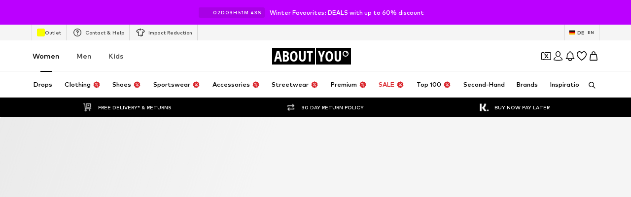

--- FILE ---
content_type: application/javascript
request_url: https://assets.aboutstatic.com/assets/service.grpc-C3Gl6SG1.js
body_size: 753
content:
import{e as o,t as c,bd as d,q as k}from"./index-sqOAm-Mz.js";import{d as u,c as m,e as v}from"./coins_history_transaction-5_PmT2Qv.js";import{e as a,t as y}from"./colors-Bo8EDYk4.js";import"./minimal-DHA-znKz.js";const b=(s,e)=>(o(s.uint32(10).fork(),e.config).ldelim(),d(s.uint32(18).fork(),e.session).ldelim(),s),M=()=>({missions:[],missionBanners:[]}),h=(s,e)=>{const t=s.pos+e,n=M();for(;s.pos<t;){const i=s.uint32();switch(i>>>3){case 1:n.missions.push(f(s,s.uint32()));break;case 2:n.missionBanners.push(A(s,s.uint32()));break;default:s.skipType(i&7);break}}return n},g=()=>({reward:0}),f=(s,e)=>{const t=s.pos+e,n=g();for(;s.pos<t;){const i=s.uint32();switch(i>>>3){case 1:n.reward=s.int64().toNumber();break;case 2:n.missionType={$case:"pushNotificationMission",pushNotificationMission:C(s,s.uint32())};break;case 3:n.missionType={$case:"addBirthdayMission",addBirthdayMission:R(s,s.uint32())};break;case 4:n.missionType={$case:"newsletterMission",newsletterMission:S(s,s.uint32())};break;default:s.skipType(i&7);break}}return n},_=()=>({}),C=(s,e)=>{const t=s.pos+e,n=_();for(;s.pos<t;){const i=s.uint32();switch(i>>>3){default:s.skipType(i&7);break}}return n},B=()=>({}),R=(s,e)=>{const t=s.pos+e,n=B();for(;s.pos<t;){const i=s.uint32();switch(i>>>3){default:s.skipType(i&7);break}}return n},G=()=>({}),S=(s,e)=>{const t=s.pos+e,n=G();for(;s.pos<t;){const i=s.uint32();switch(i>>>3){default:s.skipType(i&7);break}}return n},T=()=>({}),A=(s,e)=>{const t=s.pos+e,n=T();for(;s.pos<t;){const i=s.uint32();switch(i>>>3){case 1:n.missionBanner={$case:"settingsPageBanner",settingsPageBanner:w(s,s.uint32())};break;case 2:n.missionBanner={$case:"profileAndSecurityBanner",profileAndSecurityBanner:P(s,s.uint32())};break;case 3:n.missionBanner={$case:"newsletterPageBannerText",newsletterPageBannerText:$(s,s.uint32())};break;default:s.skipType(i&7);break}}return n},H=()=>({title:""}),w=(s,e)=>{const t=s.pos+e,n=H();for(;s.pos<t;){const i=s.uint32();switch(i>>>3){case 1:n.title=s.string();break;case 2:n.description=s.string();break;default:s.skipType(i&7);break}}return n},N=()=>({title:""}),P=(s,e)=>{const t=s.pos+e,n=N();for(;s.pos<t;){const i=s.uint32();switch(i>>>3){case 1:n.title=s.string();break;case 2:n.description=s.string();break;default:s.skipType(i&7);break}}return n},q=()=>({title:""}),$=(s,e)=>{const t=s.pos+e,n=q();for(;s.pos<t;){const i=s.uint32();switch(i>>>3){case 1:n.title=s.string();break;case 2:n.description=s.string();break;default:s.skipType(i&7);break}}return n},I=(s,e)=>{if(o(s.uint32(10).fork(),e.config).ldelim(),c(s.uint32(18).fork(),e.session).ldelim(),e.mission!==void 0)switch(e.mission.$case){case"pushNotificationMission":x(s.uint32(26).fork(),e.mission.pushNotificationMission).ldelim();break;case"addBirthdayMission":O(s.uint32(34).fork(),e.mission.addBirthdayMission).ldelim();break;case"likeBrandMission":U(s.uint32(42).fork(),e.mission.likeBrandMission).ldelim();break;case"newsletterMission":D(s.uint32(50).fork(),e.mission.newsletterMission).ldelim();break}return s},x=(s,e)=>s,O=(s,e)=>s,U=(s,e)=>(s.uint32(8).int64(e.brandId),s),D=(s,e)=>s,L=()=>({}),j=(s,e)=>{const t=s.pos+e,n=L();for(;s.pos<t;){const i=s.uint32();switch(i>>>3){case 1:n.missionSuccessNotification=m(s,s.uint32());break;default:s.skipType(i&7);break}}return n},z=(s,e)=>(o(s.uint32(10).fork(),e.config).ldelim(),c(s.uint32(18).fork(),e.session).ldelim(),a(s.uint32(26).fork(),e.reductionsState).ldelim(),s),E=()=>({}),F=(s,e)=>{const t=s.pos+e,n=E();for(;s.pos<t;){const i=s.uint32();switch(i>>>3){case 1:n.availability={$case:"available",available:K(s,s.uint32())};break;case 2:n.availability={$case:"unavailable",unavailable:V(s,s.uint32())};break;default:s.skipType(i&7);break}}return n},J=()=>({pendingCoins:0,availableCoins:0}),K=(s,e)=>{const t=s.pos+e,n=J();for(;s.pos<t;){const i=s.uint32();switch(i>>>3){case 1:n.nextUpdate=y(k(s,s.uint32()));break;case 2:n.pendingCoins=s.int64().toNumber();break;case 3:n.availableCoins=s.int64().toNumber();break;default:s.skipType(i&7);break}}return n},Q=()=>({}),V=(s,e)=>{const t=s.pos+e,n=Q();for(;s.pos<t;){const i=s.uint32();switch(i>>>3){default:s.skipType(i&7);break}}return n},W=(s,e)=>(o(s.uint32(10).fork(),e.config).ldelim(),c(s.uint32(18).fork(),e.session).ldelim(),a(s.uint32(26).fork(),e.reductionsState).ldelim(),e.continuationToken!==void 0&&s.uint32(34).string(e.continuationToken),s.uint32(40).int64(e.elementCount),s),X=()=>({}),Y=(s,e)=>{const t=s.pos+e,n=X();for(;s.pos<t;){const i=s.uint32();switch(i>>>3){case 1:n.type={$case:"transaction",transaction:u(s,s.uint32())};break;default:s.skipType(i&7);break}}return n},p=()=>({availableCoins:r(),pendingCoins:l()}),Z=(s,e)=>{const t=s.pos+e,n=p();for(;s.pos<t;){const i=s.uint32();switch(i>>>3){case 1:n.availableCoins=ss(s,s.uint32());break;case 2:n.pendingCoins=es(s,s.uint32());break;default:s.skipType(i&7);break}}return n},r=()=>({title:"",coins:""}),ss=(s,e)=>{const t=s.pos+e,n=r();for(;s.pos<t;){const i=s.uint32();switch(i>>>3){case 1:n.title=s.string();break;case 2:n.coins=s.string();break;default:s.skipType(i&7);break}}return n},l=()=>({title:"",coins:""}),es=(s,e)=>{const t=s.pos+e,n=l();for(;s.pos<t;){const i=s.uint32();switch(i>>>3){case 1:n.title=s.string();break;case 2:n.coins=s.string();break;default:s.skipType(i&7);break}}return n},ns=()=>({sections:[]}),is=(s,e)=>{const t=s.pos+e,n=ns();for(;s.pos<t;){const i=s.uint32();switch(i>>>3){case 1:n.continuationToken=s.string();break;case 2:n.sections.push(Y(s,s.uint32()));break;default:s.skipType(i&7);break}}return n},ts=(s,e)=>(o(s.uint32(10).fork(),e.config).ldelim(),c(s.uint32(18).fork(),e.session).ldelim(),a(s.uint32(26).fork(),e.reductionsState).ldelim(),s),os=()=>({header:p()}),cs=(s,e)=>{const t=s.pos+e,n=os();for(;s.pos<t;){const i=s.uint32();switch(i>>>3){case 1:n.header=Z(s,s.uint32());break;default:s.skipType(i&7);break}}return n},as=(s,e)=>(o(s.uint32(10).fork(),e.config).ldelim(),c(s.uint32(18).fork(),e.session).ldelim(),a(s.uint32(26).fork(),e.reductionsState).ldelim(),s.uint32(34).string(e.orderId),s),us=()=>({}),ps=(s,e)=>{const t=s.pos+e,n=us();for(;s.pos<t;){const i=s.uint32();switch(i>>>3){case 1:n.transaction=u(s,s.uint32());break;default:s.skipType(i&7);break}}return n},rs=(s,e)=>(o(s.uint32(10).fork(),e.config).ldelim(),c(s.uint32(18).fork(),e.session).ldelim(),s),ls=()=>({items:[]}),ds=(s,e)=>{const t=s.pos+e,n=ls();for(;s.pos<t;){const i=s.uint32();switch(i>>>3){case 1:n.items.push(ms(s,s.uint32()));break;default:s.skipType(i&7);break}}return n},ks=()=>({}),ms=(s,e)=>{const t=s.pos+e,n=ks();for(;s.pos<t;){const i=s.uint32();switch(i>>>3){case 1:n.type={$case:"content",content:ys(s,s.uint32())};break;case 2:n.type={$case:"mission",mission:v(s,s.uint32())};break;default:s.skipType(i&7);break}}return n},vs=()=>({description:""}),ys=(s,e)=>{const t=s.pos+e,n=vs();for(;s.pos<t;){const i=s.uint32();switch(i>>>3){case 1:n.description=s.string();break;default:s.skipType(i&7);break}}return n},bs=(s,e,t)=>s.unary({methodName:"GetCoins",serviceName:"aysa_api.services.coins.v1.CoinsService",encodeRequest:z,decodeResponse:F},e,t);bs.method="aysa_api.services.coins.v1.CoinsService/GetCoins";const Ms=(s,e,t)=>s.unary({methodName:"GetCoinsHistory",serviceName:"aysa_api.services.coins.v1.CoinsService",encodeRequest:W,decodeResponse:is},e,t);Ms.method="aysa_api.services.coins.v1.CoinsService/GetCoinsHistory";const hs=(s,e,t)=>s.unary({methodName:"GetCoinsHistoryHeader",serviceName:"aysa_api.services.coins.v1.CoinsService",encodeRequest:ts,decodeResponse:cs},e,t);hs.method="aysa_api.services.coins.v1.CoinsService/GetCoinsHistoryHeader";const gs=(s,e,t)=>s.unary({methodName:"GetCoinsHistoryTransactionByOrderId",serviceName:"aysa_api.services.coins.v1.CoinsService",encodeRequest:as,decodeResponse:ps},e,t);gs.method="aysa_api.services.coins.v1.CoinsService/GetCoinsHistoryTransactionByOrderId";const fs=(s,e,t)=>s.unary({methodName:"GetMissionsHistory",serviceName:"aysa_api.services.coins.v1.CoinsService",encodeRequest:rs,decodeResponse:ds},e,t);fs.method="aysa_api.services.coins.v1.CoinsService/GetMissionsHistory";const _s=(s,e,t)=>s.unary({methodName:"SubmitMissionProgress",serviceName:"aysa_api.services.coins.v1.CoinsService",encodeRequest:I,decodeResponse:j},e,t);_s.method="aysa_api.services.coins.v1.CoinsService/SubmitMissionProgress";const Cs=(s,e,t)=>s.unary({methodName:"GetActiveMissions",serviceName:"aysa_api.services.coins.v1.CoinsService",encodeRequest:b,decodeResponse:h},e,t);Cs.method="aysa_api.services.coins.v1.CoinsService/GetActiveMissions";export{Cs as CoinsService_GetActiveMissions,bs as CoinsService_GetCoins,Ms as CoinsService_GetCoinsHistory,hs as CoinsService_GetCoinsHistoryHeader,gs as CoinsService_GetCoinsHistoryTransactionByOrderId,fs as CoinsService_GetMissionsHistory,_s as CoinsService_SubmitMissionProgress};
//# sourceMappingURL=service.grpc-C3Gl6SG1.js.map
